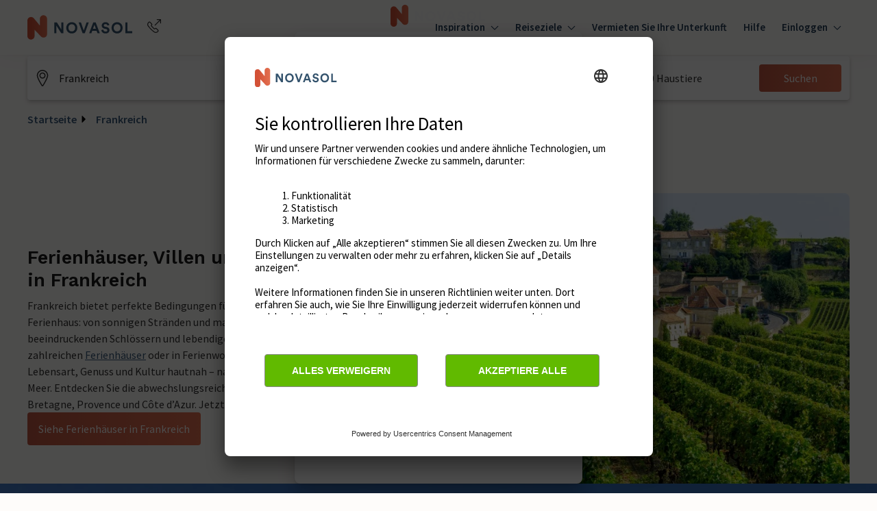

--- FILE ---
content_type: text/html; charset=utf-8
request_url: https://www.google.com/recaptcha/enterprise/anchor?ar=1&k=6Ld_wQ0rAAAAAEoGVddqO1lYI7-yukKgyU_0v2K_&co=aHR0cHM6Ly93d3cubm92YXNvbC5kZTo0NDM.&hl=en&v=PoyoqOPhxBO7pBk68S4YbpHZ&size=invisible&anchor-ms=20000&execute-ms=30000&cb=isw06l4yj9gz
body_size: 48668
content:
<!DOCTYPE HTML><html dir="ltr" lang="en"><head><meta http-equiv="Content-Type" content="text/html; charset=UTF-8">
<meta http-equiv="X-UA-Compatible" content="IE=edge">
<title>reCAPTCHA</title>
<style type="text/css">
/* cyrillic-ext */
@font-face {
  font-family: 'Roboto';
  font-style: normal;
  font-weight: 400;
  font-stretch: 100%;
  src: url(//fonts.gstatic.com/s/roboto/v48/KFO7CnqEu92Fr1ME7kSn66aGLdTylUAMa3GUBHMdazTgWw.woff2) format('woff2');
  unicode-range: U+0460-052F, U+1C80-1C8A, U+20B4, U+2DE0-2DFF, U+A640-A69F, U+FE2E-FE2F;
}
/* cyrillic */
@font-face {
  font-family: 'Roboto';
  font-style: normal;
  font-weight: 400;
  font-stretch: 100%;
  src: url(//fonts.gstatic.com/s/roboto/v48/KFO7CnqEu92Fr1ME7kSn66aGLdTylUAMa3iUBHMdazTgWw.woff2) format('woff2');
  unicode-range: U+0301, U+0400-045F, U+0490-0491, U+04B0-04B1, U+2116;
}
/* greek-ext */
@font-face {
  font-family: 'Roboto';
  font-style: normal;
  font-weight: 400;
  font-stretch: 100%;
  src: url(//fonts.gstatic.com/s/roboto/v48/KFO7CnqEu92Fr1ME7kSn66aGLdTylUAMa3CUBHMdazTgWw.woff2) format('woff2');
  unicode-range: U+1F00-1FFF;
}
/* greek */
@font-face {
  font-family: 'Roboto';
  font-style: normal;
  font-weight: 400;
  font-stretch: 100%;
  src: url(//fonts.gstatic.com/s/roboto/v48/KFO7CnqEu92Fr1ME7kSn66aGLdTylUAMa3-UBHMdazTgWw.woff2) format('woff2');
  unicode-range: U+0370-0377, U+037A-037F, U+0384-038A, U+038C, U+038E-03A1, U+03A3-03FF;
}
/* math */
@font-face {
  font-family: 'Roboto';
  font-style: normal;
  font-weight: 400;
  font-stretch: 100%;
  src: url(//fonts.gstatic.com/s/roboto/v48/KFO7CnqEu92Fr1ME7kSn66aGLdTylUAMawCUBHMdazTgWw.woff2) format('woff2');
  unicode-range: U+0302-0303, U+0305, U+0307-0308, U+0310, U+0312, U+0315, U+031A, U+0326-0327, U+032C, U+032F-0330, U+0332-0333, U+0338, U+033A, U+0346, U+034D, U+0391-03A1, U+03A3-03A9, U+03B1-03C9, U+03D1, U+03D5-03D6, U+03F0-03F1, U+03F4-03F5, U+2016-2017, U+2034-2038, U+203C, U+2040, U+2043, U+2047, U+2050, U+2057, U+205F, U+2070-2071, U+2074-208E, U+2090-209C, U+20D0-20DC, U+20E1, U+20E5-20EF, U+2100-2112, U+2114-2115, U+2117-2121, U+2123-214F, U+2190, U+2192, U+2194-21AE, U+21B0-21E5, U+21F1-21F2, U+21F4-2211, U+2213-2214, U+2216-22FF, U+2308-230B, U+2310, U+2319, U+231C-2321, U+2336-237A, U+237C, U+2395, U+239B-23B7, U+23D0, U+23DC-23E1, U+2474-2475, U+25AF, U+25B3, U+25B7, U+25BD, U+25C1, U+25CA, U+25CC, U+25FB, U+266D-266F, U+27C0-27FF, U+2900-2AFF, U+2B0E-2B11, U+2B30-2B4C, U+2BFE, U+3030, U+FF5B, U+FF5D, U+1D400-1D7FF, U+1EE00-1EEFF;
}
/* symbols */
@font-face {
  font-family: 'Roboto';
  font-style: normal;
  font-weight: 400;
  font-stretch: 100%;
  src: url(//fonts.gstatic.com/s/roboto/v48/KFO7CnqEu92Fr1ME7kSn66aGLdTylUAMaxKUBHMdazTgWw.woff2) format('woff2');
  unicode-range: U+0001-000C, U+000E-001F, U+007F-009F, U+20DD-20E0, U+20E2-20E4, U+2150-218F, U+2190, U+2192, U+2194-2199, U+21AF, U+21E6-21F0, U+21F3, U+2218-2219, U+2299, U+22C4-22C6, U+2300-243F, U+2440-244A, U+2460-24FF, U+25A0-27BF, U+2800-28FF, U+2921-2922, U+2981, U+29BF, U+29EB, U+2B00-2BFF, U+4DC0-4DFF, U+FFF9-FFFB, U+10140-1018E, U+10190-1019C, U+101A0, U+101D0-101FD, U+102E0-102FB, U+10E60-10E7E, U+1D2C0-1D2D3, U+1D2E0-1D37F, U+1F000-1F0FF, U+1F100-1F1AD, U+1F1E6-1F1FF, U+1F30D-1F30F, U+1F315, U+1F31C, U+1F31E, U+1F320-1F32C, U+1F336, U+1F378, U+1F37D, U+1F382, U+1F393-1F39F, U+1F3A7-1F3A8, U+1F3AC-1F3AF, U+1F3C2, U+1F3C4-1F3C6, U+1F3CA-1F3CE, U+1F3D4-1F3E0, U+1F3ED, U+1F3F1-1F3F3, U+1F3F5-1F3F7, U+1F408, U+1F415, U+1F41F, U+1F426, U+1F43F, U+1F441-1F442, U+1F444, U+1F446-1F449, U+1F44C-1F44E, U+1F453, U+1F46A, U+1F47D, U+1F4A3, U+1F4B0, U+1F4B3, U+1F4B9, U+1F4BB, U+1F4BF, U+1F4C8-1F4CB, U+1F4D6, U+1F4DA, U+1F4DF, U+1F4E3-1F4E6, U+1F4EA-1F4ED, U+1F4F7, U+1F4F9-1F4FB, U+1F4FD-1F4FE, U+1F503, U+1F507-1F50B, U+1F50D, U+1F512-1F513, U+1F53E-1F54A, U+1F54F-1F5FA, U+1F610, U+1F650-1F67F, U+1F687, U+1F68D, U+1F691, U+1F694, U+1F698, U+1F6AD, U+1F6B2, U+1F6B9-1F6BA, U+1F6BC, U+1F6C6-1F6CF, U+1F6D3-1F6D7, U+1F6E0-1F6EA, U+1F6F0-1F6F3, U+1F6F7-1F6FC, U+1F700-1F7FF, U+1F800-1F80B, U+1F810-1F847, U+1F850-1F859, U+1F860-1F887, U+1F890-1F8AD, U+1F8B0-1F8BB, U+1F8C0-1F8C1, U+1F900-1F90B, U+1F93B, U+1F946, U+1F984, U+1F996, U+1F9E9, U+1FA00-1FA6F, U+1FA70-1FA7C, U+1FA80-1FA89, U+1FA8F-1FAC6, U+1FACE-1FADC, U+1FADF-1FAE9, U+1FAF0-1FAF8, U+1FB00-1FBFF;
}
/* vietnamese */
@font-face {
  font-family: 'Roboto';
  font-style: normal;
  font-weight: 400;
  font-stretch: 100%;
  src: url(//fonts.gstatic.com/s/roboto/v48/KFO7CnqEu92Fr1ME7kSn66aGLdTylUAMa3OUBHMdazTgWw.woff2) format('woff2');
  unicode-range: U+0102-0103, U+0110-0111, U+0128-0129, U+0168-0169, U+01A0-01A1, U+01AF-01B0, U+0300-0301, U+0303-0304, U+0308-0309, U+0323, U+0329, U+1EA0-1EF9, U+20AB;
}
/* latin-ext */
@font-face {
  font-family: 'Roboto';
  font-style: normal;
  font-weight: 400;
  font-stretch: 100%;
  src: url(//fonts.gstatic.com/s/roboto/v48/KFO7CnqEu92Fr1ME7kSn66aGLdTylUAMa3KUBHMdazTgWw.woff2) format('woff2');
  unicode-range: U+0100-02BA, U+02BD-02C5, U+02C7-02CC, U+02CE-02D7, U+02DD-02FF, U+0304, U+0308, U+0329, U+1D00-1DBF, U+1E00-1E9F, U+1EF2-1EFF, U+2020, U+20A0-20AB, U+20AD-20C0, U+2113, U+2C60-2C7F, U+A720-A7FF;
}
/* latin */
@font-face {
  font-family: 'Roboto';
  font-style: normal;
  font-weight: 400;
  font-stretch: 100%;
  src: url(//fonts.gstatic.com/s/roboto/v48/KFO7CnqEu92Fr1ME7kSn66aGLdTylUAMa3yUBHMdazQ.woff2) format('woff2');
  unicode-range: U+0000-00FF, U+0131, U+0152-0153, U+02BB-02BC, U+02C6, U+02DA, U+02DC, U+0304, U+0308, U+0329, U+2000-206F, U+20AC, U+2122, U+2191, U+2193, U+2212, U+2215, U+FEFF, U+FFFD;
}
/* cyrillic-ext */
@font-face {
  font-family: 'Roboto';
  font-style: normal;
  font-weight: 500;
  font-stretch: 100%;
  src: url(//fonts.gstatic.com/s/roboto/v48/KFO7CnqEu92Fr1ME7kSn66aGLdTylUAMa3GUBHMdazTgWw.woff2) format('woff2');
  unicode-range: U+0460-052F, U+1C80-1C8A, U+20B4, U+2DE0-2DFF, U+A640-A69F, U+FE2E-FE2F;
}
/* cyrillic */
@font-face {
  font-family: 'Roboto';
  font-style: normal;
  font-weight: 500;
  font-stretch: 100%;
  src: url(//fonts.gstatic.com/s/roboto/v48/KFO7CnqEu92Fr1ME7kSn66aGLdTylUAMa3iUBHMdazTgWw.woff2) format('woff2');
  unicode-range: U+0301, U+0400-045F, U+0490-0491, U+04B0-04B1, U+2116;
}
/* greek-ext */
@font-face {
  font-family: 'Roboto';
  font-style: normal;
  font-weight: 500;
  font-stretch: 100%;
  src: url(//fonts.gstatic.com/s/roboto/v48/KFO7CnqEu92Fr1ME7kSn66aGLdTylUAMa3CUBHMdazTgWw.woff2) format('woff2');
  unicode-range: U+1F00-1FFF;
}
/* greek */
@font-face {
  font-family: 'Roboto';
  font-style: normal;
  font-weight: 500;
  font-stretch: 100%;
  src: url(//fonts.gstatic.com/s/roboto/v48/KFO7CnqEu92Fr1ME7kSn66aGLdTylUAMa3-UBHMdazTgWw.woff2) format('woff2');
  unicode-range: U+0370-0377, U+037A-037F, U+0384-038A, U+038C, U+038E-03A1, U+03A3-03FF;
}
/* math */
@font-face {
  font-family: 'Roboto';
  font-style: normal;
  font-weight: 500;
  font-stretch: 100%;
  src: url(//fonts.gstatic.com/s/roboto/v48/KFO7CnqEu92Fr1ME7kSn66aGLdTylUAMawCUBHMdazTgWw.woff2) format('woff2');
  unicode-range: U+0302-0303, U+0305, U+0307-0308, U+0310, U+0312, U+0315, U+031A, U+0326-0327, U+032C, U+032F-0330, U+0332-0333, U+0338, U+033A, U+0346, U+034D, U+0391-03A1, U+03A3-03A9, U+03B1-03C9, U+03D1, U+03D5-03D6, U+03F0-03F1, U+03F4-03F5, U+2016-2017, U+2034-2038, U+203C, U+2040, U+2043, U+2047, U+2050, U+2057, U+205F, U+2070-2071, U+2074-208E, U+2090-209C, U+20D0-20DC, U+20E1, U+20E5-20EF, U+2100-2112, U+2114-2115, U+2117-2121, U+2123-214F, U+2190, U+2192, U+2194-21AE, U+21B0-21E5, U+21F1-21F2, U+21F4-2211, U+2213-2214, U+2216-22FF, U+2308-230B, U+2310, U+2319, U+231C-2321, U+2336-237A, U+237C, U+2395, U+239B-23B7, U+23D0, U+23DC-23E1, U+2474-2475, U+25AF, U+25B3, U+25B7, U+25BD, U+25C1, U+25CA, U+25CC, U+25FB, U+266D-266F, U+27C0-27FF, U+2900-2AFF, U+2B0E-2B11, U+2B30-2B4C, U+2BFE, U+3030, U+FF5B, U+FF5D, U+1D400-1D7FF, U+1EE00-1EEFF;
}
/* symbols */
@font-face {
  font-family: 'Roboto';
  font-style: normal;
  font-weight: 500;
  font-stretch: 100%;
  src: url(//fonts.gstatic.com/s/roboto/v48/KFO7CnqEu92Fr1ME7kSn66aGLdTylUAMaxKUBHMdazTgWw.woff2) format('woff2');
  unicode-range: U+0001-000C, U+000E-001F, U+007F-009F, U+20DD-20E0, U+20E2-20E4, U+2150-218F, U+2190, U+2192, U+2194-2199, U+21AF, U+21E6-21F0, U+21F3, U+2218-2219, U+2299, U+22C4-22C6, U+2300-243F, U+2440-244A, U+2460-24FF, U+25A0-27BF, U+2800-28FF, U+2921-2922, U+2981, U+29BF, U+29EB, U+2B00-2BFF, U+4DC0-4DFF, U+FFF9-FFFB, U+10140-1018E, U+10190-1019C, U+101A0, U+101D0-101FD, U+102E0-102FB, U+10E60-10E7E, U+1D2C0-1D2D3, U+1D2E0-1D37F, U+1F000-1F0FF, U+1F100-1F1AD, U+1F1E6-1F1FF, U+1F30D-1F30F, U+1F315, U+1F31C, U+1F31E, U+1F320-1F32C, U+1F336, U+1F378, U+1F37D, U+1F382, U+1F393-1F39F, U+1F3A7-1F3A8, U+1F3AC-1F3AF, U+1F3C2, U+1F3C4-1F3C6, U+1F3CA-1F3CE, U+1F3D4-1F3E0, U+1F3ED, U+1F3F1-1F3F3, U+1F3F5-1F3F7, U+1F408, U+1F415, U+1F41F, U+1F426, U+1F43F, U+1F441-1F442, U+1F444, U+1F446-1F449, U+1F44C-1F44E, U+1F453, U+1F46A, U+1F47D, U+1F4A3, U+1F4B0, U+1F4B3, U+1F4B9, U+1F4BB, U+1F4BF, U+1F4C8-1F4CB, U+1F4D6, U+1F4DA, U+1F4DF, U+1F4E3-1F4E6, U+1F4EA-1F4ED, U+1F4F7, U+1F4F9-1F4FB, U+1F4FD-1F4FE, U+1F503, U+1F507-1F50B, U+1F50D, U+1F512-1F513, U+1F53E-1F54A, U+1F54F-1F5FA, U+1F610, U+1F650-1F67F, U+1F687, U+1F68D, U+1F691, U+1F694, U+1F698, U+1F6AD, U+1F6B2, U+1F6B9-1F6BA, U+1F6BC, U+1F6C6-1F6CF, U+1F6D3-1F6D7, U+1F6E0-1F6EA, U+1F6F0-1F6F3, U+1F6F7-1F6FC, U+1F700-1F7FF, U+1F800-1F80B, U+1F810-1F847, U+1F850-1F859, U+1F860-1F887, U+1F890-1F8AD, U+1F8B0-1F8BB, U+1F8C0-1F8C1, U+1F900-1F90B, U+1F93B, U+1F946, U+1F984, U+1F996, U+1F9E9, U+1FA00-1FA6F, U+1FA70-1FA7C, U+1FA80-1FA89, U+1FA8F-1FAC6, U+1FACE-1FADC, U+1FADF-1FAE9, U+1FAF0-1FAF8, U+1FB00-1FBFF;
}
/* vietnamese */
@font-face {
  font-family: 'Roboto';
  font-style: normal;
  font-weight: 500;
  font-stretch: 100%;
  src: url(//fonts.gstatic.com/s/roboto/v48/KFO7CnqEu92Fr1ME7kSn66aGLdTylUAMa3OUBHMdazTgWw.woff2) format('woff2');
  unicode-range: U+0102-0103, U+0110-0111, U+0128-0129, U+0168-0169, U+01A0-01A1, U+01AF-01B0, U+0300-0301, U+0303-0304, U+0308-0309, U+0323, U+0329, U+1EA0-1EF9, U+20AB;
}
/* latin-ext */
@font-face {
  font-family: 'Roboto';
  font-style: normal;
  font-weight: 500;
  font-stretch: 100%;
  src: url(//fonts.gstatic.com/s/roboto/v48/KFO7CnqEu92Fr1ME7kSn66aGLdTylUAMa3KUBHMdazTgWw.woff2) format('woff2');
  unicode-range: U+0100-02BA, U+02BD-02C5, U+02C7-02CC, U+02CE-02D7, U+02DD-02FF, U+0304, U+0308, U+0329, U+1D00-1DBF, U+1E00-1E9F, U+1EF2-1EFF, U+2020, U+20A0-20AB, U+20AD-20C0, U+2113, U+2C60-2C7F, U+A720-A7FF;
}
/* latin */
@font-face {
  font-family: 'Roboto';
  font-style: normal;
  font-weight: 500;
  font-stretch: 100%;
  src: url(//fonts.gstatic.com/s/roboto/v48/KFO7CnqEu92Fr1ME7kSn66aGLdTylUAMa3yUBHMdazQ.woff2) format('woff2');
  unicode-range: U+0000-00FF, U+0131, U+0152-0153, U+02BB-02BC, U+02C6, U+02DA, U+02DC, U+0304, U+0308, U+0329, U+2000-206F, U+20AC, U+2122, U+2191, U+2193, U+2212, U+2215, U+FEFF, U+FFFD;
}
/* cyrillic-ext */
@font-face {
  font-family: 'Roboto';
  font-style: normal;
  font-weight: 900;
  font-stretch: 100%;
  src: url(//fonts.gstatic.com/s/roboto/v48/KFO7CnqEu92Fr1ME7kSn66aGLdTylUAMa3GUBHMdazTgWw.woff2) format('woff2');
  unicode-range: U+0460-052F, U+1C80-1C8A, U+20B4, U+2DE0-2DFF, U+A640-A69F, U+FE2E-FE2F;
}
/* cyrillic */
@font-face {
  font-family: 'Roboto';
  font-style: normal;
  font-weight: 900;
  font-stretch: 100%;
  src: url(//fonts.gstatic.com/s/roboto/v48/KFO7CnqEu92Fr1ME7kSn66aGLdTylUAMa3iUBHMdazTgWw.woff2) format('woff2');
  unicode-range: U+0301, U+0400-045F, U+0490-0491, U+04B0-04B1, U+2116;
}
/* greek-ext */
@font-face {
  font-family: 'Roboto';
  font-style: normal;
  font-weight: 900;
  font-stretch: 100%;
  src: url(//fonts.gstatic.com/s/roboto/v48/KFO7CnqEu92Fr1ME7kSn66aGLdTylUAMa3CUBHMdazTgWw.woff2) format('woff2');
  unicode-range: U+1F00-1FFF;
}
/* greek */
@font-face {
  font-family: 'Roboto';
  font-style: normal;
  font-weight: 900;
  font-stretch: 100%;
  src: url(//fonts.gstatic.com/s/roboto/v48/KFO7CnqEu92Fr1ME7kSn66aGLdTylUAMa3-UBHMdazTgWw.woff2) format('woff2');
  unicode-range: U+0370-0377, U+037A-037F, U+0384-038A, U+038C, U+038E-03A1, U+03A3-03FF;
}
/* math */
@font-face {
  font-family: 'Roboto';
  font-style: normal;
  font-weight: 900;
  font-stretch: 100%;
  src: url(//fonts.gstatic.com/s/roboto/v48/KFO7CnqEu92Fr1ME7kSn66aGLdTylUAMawCUBHMdazTgWw.woff2) format('woff2');
  unicode-range: U+0302-0303, U+0305, U+0307-0308, U+0310, U+0312, U+0315, U+031A, U+0326-0327, U+032C, U+032F-0330, U+0332-0333, U+0338, U+033A, U+0346, U+034D, U+0391-03A1, U+03A3-03A9, U+03B1-03C9, U+03D1, U+03D5-03D6, U+03F0-03F1, U+03F4-03F5, U+2016-2017, U+2034-2038, U+203C, U+2040, U+2043, U+2047, U+2050, U+2057, U+205F, U+2070-2071, U+2074-208E, U+2090-209C, U+20D0-20DC, U+20E1, U+20E5-20EF, U+2100-2112, U+2114-2115, U+2117-2121, U+2123-214F, U+2190, U+2192, U+2194-21AE, U+21B0-21E5, U+21F1-21F2, U+21F4-2211, U+2213-2214, U+2216-22FF, U+2308-230B, U+2310, U+2319, U+231C-2321, U+2336-237A, U+237C, U+2395, U+239B-23B7, U+23D0, U+23DC-23E1, U+2474-2475, U+25AF, U+25B3, U+25B7, U+25BD, U+25C1, U+25CA, U+25CC, U+25FB, U+266D-266F, U+27C0-27FF, U+2900-2AFF, U+2B0E-2B11, U+2B30-2B4C, U+2BFE, U+3030, U+FF5B, U+FF5D, U+1D400-1D7FF, U+1EE00-1EEFF;
}
/* symbols */
@font-face {
  font-family: 'Roboto';
  font-style: normal;
  font-weight: 900;
  font-stretch: 100%;
  src: url(//fonts.gstatic.com/s/roboto/v48/KFO7CnqEu92Fr1ME7kSn66aGLdTylUAMaxKUBHMdazTgWw.woff2) format('woff2');
  unicode-range: U+0001-000C, U+000E-001F, U+007F-009F, U+20DD-20E0, U+20E2-20E4, U+2150-218F, U+2190, U+2192, U+2194-2199, U+21AF, U+21E6-21F0, U+21F3, U+2218-2219, U+2299, U+22C4-22C6, U+2300-243F, U+2440-244A, U+2460-24FF, U+25A0-27BF, U+2800-28FF, U+2921-2922, U+2981, U+29BF, U+29EB, U+2B00-2BFF, U+4DC0-4DFF, U+FFF9-FFFB, U+10140-1018E, U+10190-1019C, U+101A0, U+101D0-101FD, U+102E0-102FB, U+10E60-10E7E, U+1D2C0-1D2D3, U+1D2E0-1D37F, U+1F000-1F0FF, U+1F100-1F1AD, U+1F1E6-1F1FF, U+1F30D-1F30F, U+1F315, U+1F31C, U+1F31E, U+1F320-1F32C, U+1F336, U+1F378, U+1F37D, U+1F382, U+1F393-1F39F, U+1F3A7-1F3A8, U+1F3AC-1F3AF, U+1F3C2, U+1F3C4-1F3C6, U+1F3CA-1F3CE, U+1F3D4-1F3E0, U+1F3ED, U+1F3F1-1F3F3, U+1F3F5-1F3F7, U+1F408, U+1F415, U+1F41F, U+1F426, U+1F43F, U+1F441-1F442, U+1F444, U+1F446-1F449, U+1F44C-1F44E, U+1F453, U+1F46A, U+1F47D, U+1F4A3, U+1F4B0, U+1F4B3, U+1F4B9, U+1F4BB, U+1F4BF, U+1F4C8-1F4CB, U+1F4D6, U+1F4DA, U+1F4DF, U+1F4E3-1F4E6, U+1F4EA-1F4ED, U+1F4F7, U+1F4F9-1F4FB, U+1F4FD-1F4FE, U+1F503, U+1F507-1F50B, U+1F50D, U+1F512-1F513, U+1F53E-1F54A, U+1F54F-1F5FA, U+1F610, U+1F650-1F67F, U+1F687, U+1F68D, U+1F691, U+1F694, U+1F698, U+1F6AD, U+1F6B2, U+1F6B9-1F6BA, U+1F6BC, U+1F6C6-1F6CF, U+1F6D3-1F6D7, U+1F6E0-1F6EA, U+1F6F0-1F6F3, U+1F6F7-1F6FC, U+1F700-1F7FF, U+1F800-1F80B, U+1F810-1F847, U+1F850-1F859, U+1F860-1F887, U+1F890-1F8AD, U+1F8B0-1F8BB, U+1F8C0-1F8C1, U+1F900-1F90B, U+1F93B, U+1F946, U+1F984, U+1F996, U+1F9E9, U+1FA00-1FA6F, U+1FA70-1FA7C, U+1FA80-1FA89, U+1FA8F-1FAC6, U+1FACE-1FADC, U+1FADF-1FAE9, U+1FAF0-1FAF8, U+1FB00-1FBFF;
}
/* vietnamese */
@font-face {
  font-family: 'Roboto';
  font-style: normal;
  font-weight: 900;
  font-stretch: 100%;
  src: url(//fonts.gstatic.com/s/roboto/v48/KFO7CnqEu92Fr1ME7kSn66aGLdTylUAMa3OUBHMdazTgWw.woff2) format('woff2');
  unicode-range: U+0102-0103, U+0110-0111, U+0128-0129, U+0168-0169, U+01A0-01A1, U+01AF-01B0, U+0300-0301, U+0303-0304, U+0308-0309, U+0323, U+0329, U+1EA0-1EF9, U+20AB;
}
/* latin-ext */
@font-face {
  font-family: 'Roboto';
  font-style: normal;
  font-weight: 900;
  font-stretch: 100%;
  src: url(//fonts.gstatic.com/s/roboto/v48/KFO7CnqEu92Fr1ME7kSn66aGLdTylUAMa3KUBHMdazTgWw.woff2) format('woff2');
  unicode-range: U+0100-02BA, U+02BD-02C5, U+02C7-02CC, U+02CE-02D7, U+02DD-02FF, U+0304, U+0308, U+0329, U+1D00-1DBF, U+1E00-1E9F, U+1EF2-1EFF, U+2020, U+20A0-20AB, U+20AD-20C0, U+2113, U+2C60-2C7F, U+A720-A7FF;
}
/* latin */
@font-face {
  font-family: 'Roboto';
  font-style: normal;
  font-weight: 900;
  font-stretch: 100%;
  src: url(//fonts.gstatic.com/s/roboto/v48/KFO7CnqEu92Fr1ME7kSn66aGLdTylUAMa3yUBHMdazQ.woff2) format('woff2');
  unicode-range: U+0000-00FF, U+0131, U+0152-0153, U+02BB-02BC, U+02C6, U+02DA, U+02DC, U+0304, U+0308, U+0329, U+2000-206F, U+20AC, U+2122, U+2191, U+2193, U+2212, U+2215, U+FEFF, U+FFFD;
}

</style>
<link rel="stylesheet" type="text/css" href="https://www.gstatic.com/recaptcha/releases/PoyoqOPhxBO7pBk68S4YbpHZ/styles__ltr.css">
<script nonce="kkqRNFtvnfjr3leGCQabVg" type="text/javascript">window['__recaptcha_api'] = 'https://www.google.com/recaptcha/enterprise/';</script>
<script type="text/javascript" src="https://www.gstatic.com/recaptcha/releases/PoyoqOPhxBO7pBk68S4YbpHZ/recaptcha__en.js" nonce="kkqRNFtvnfjr3leGCQabVg">
      
    </script></head>
<body><div id="rc-anchor-alert" class="rc-anchor-alert"></div>
<input type="hidden" id="recaptcha-token" value="[base64]">
<script type="text/javascript" nonce="kkqRNFtvnfjr3leGCQabVg">
      recaptcha.anchor.Main.init("[\x22ainput\x22,[\x22bgdata\x22,\x22\x22,\[base64]/[base64]/[base64]/bmV3IHJbeF0oY1swXSk6RT09Mj9uZXcgclt4XShjWzBdLGNbMV0pOkU9PTM/bmV3IHJbeF0oY1swXSxjWzFdLGNbMl0pOkU9PTQ/[base64]/[base64]/[base64]/[base64]/[base64]/[base64]/[base64]/[base64]\x22,\[base64]\\u003d\\u003d\x22,\[base64]/DoxJUMiIRw5FLwpMgdMKkRFnDsxRve3PDvMKUwq5+UMKfQsKnwpA5XsOkw71iP2ITwrrDvcKcNH/DmMOewovDvsKmTyVfw7h/[base64]/Bk5Kwpgzw4tawo4yAEAwwoXDpsK7K8OUw6zCuG0PwrEKdCpkw7vCuMKCw6Z9w7zDhREGw7fDkgxyT8OVQsO0w5XCjGFJwobDtzs0KkHCqgMNw4AVw6fDgA9twrsZKgHCncKJwpjCtH7DjMOfwro2TcKjYMKGUw0rwrDDjTPCpcKJaSBGXwsrahnCuRgoYHg/[base64]/[base64]/[base64]/DqcOPwqpKw7LCkwvDnBpGwroAw5zDj8OuwoUlRHHCj8KnWzVUfSFzwoxFF07CkcOedcKkA0RgwqhcwrR8f8KIF8Ojw6/Du8K0w5fDvgwJdcKvM2bCsXVQPyUhw5dPT2YWfcK6C0t/[base64]/Cug9tw4LDu8Ogw5/DuQN3wp3DvHJ1AUNNw7E3GsKWw6/[base64]/Dl2U2Pg7ChlJQK8OIwq8rAgIzRBjDrMK7N2xEwozDgCTDuMKaw549Bk3Dj8O+BF/DkBAjfsKbZm0yw6zDtmfDiMKjw6Rsw4wrMsOPfXbCn8KiwqVGe2XDr8KjRCvDtsK+dsOnwrTCgD8awqPCi256w4EoPMOGNWPCu0DDlwTCh8K0GMOqw6wOdcONHMOXIMOzDcK6bHHCkBFdXsKJcsKGfysQwqDDgsOawqULOsOKRFrDusO/w5rCgXcbScOcwo9vwo8kw4HCjWsyAcKfwpVCJsOGwroDeGFCw5/[base64]/DljsXajcxwoh8w6kIUAvCghMdwrXClsO/CDIUAMKbwobCsUspwqZSWsOvwpo+bVjCkizDqsOgRMK0V2ZMNsKBwqcTwqjCsCpKV1o1AAxhwovCo3MYw58VwqlgJGLDmsOjwp/Cjig7ecK8P8K9wqs6HUlawqw5IMKCd8KRe3hoFSbCrcO1wonCtMOEIcOew4DCpBMLwoLDjcKVF8KawrBjwqnDph8Ewr/[base64]/[base64]/DnXDDtsOubGMrw67CqSvDtVkbw6wCwqXCvcOfwrRmWMKlAMK4XsOHw4R1wqrDmz8xPcOoPMKGw4rClMKGwqrDpsKsXsKXw5HDh8OjwpTCsMKpw4xDwoliZCcxG8KJw7bDncK3PnVDH1Qgwp8QMD/DrMORFsOQwoHCjcOHwrbCocO5DcKWWyvCpcKBBcOBThLDtcK6wqhSwrvDt8KOw6DDoRDCq3zCjMOIeSPClEXDr3kiwqzDpsOow6cTwqPCkcKLSMKewqPCkMKewr50c8KNw4jDhhjChXfDsCHDuxrDv8OsC8K0woTDg8OJwp/[base64]/DixnCpE1ufMO/wqUHNRDDtAgLZsKJw6nDg0Vjwq/DqcOVZx/CqW7DtcKiEsOwR0XDocODERwTRishNmtDwq/CrQ3Dkxdfw5zClADCuV9UO8KUwobDoGfDkycGw63Cn8KDHgfCicKlZsKEOwxmZXHCvQZswpBfwprDmxrCrHQTwo/[base64]/EsOUNgXCk8K+wrvCsWTDmS8QYnFaYcKZS8OhwobDpT4HZV3CssOtMsOuQVtGCwItw5zCnVcFGnQCw5vDiMODw5p2w7zDsWBCYAYOwq/[base64]/DiVDDkcKLPMKewojCucK3w6LDusOiJid8w7lzwoPDnwpxw73DpMKIw70kw6cXw4HCnsKbJHvDn1HCosOpwp1zwrIzWcKFwobCl3HDtsKHw6fDj8OUUCLDn8Osw5nDnS/CpcK4UXXCjnBdw7TCpcOXwpAqHcO/w43ChmVHw6hew7zCnsO1U8OKOSvCqsOeYXLDhXgMwqbCvhsTwpUxw64rckTCnkNiw4tswok0wrZ8woNIwqhlEGjCu0/CmcKjw7/[base64]/wpLDtS5HcB/[base64]/CtcOEEsOrWXAnKEjDm8Kqw5N8DSrCncKmwrXCncO+wpkqDMK0w4AVRcKKbMOXQ8O0w7zDkMK/LW3CgwtYExIzw507d8OjAjpVTMOEw4/Ci8OAwqQgMMOSw7rClw4ZwqrCpcOew7TDncO0wq8rw6DDik3DvR/DpsKnwoLDosK7wp/[base64]/Cmml4wp/Dg08BCMKbF8K/[base64]/[base64]/CmsOiUsK4wqA7wowcwqsDMcO6w7LDplgDbMO9e2TDlRXDscO8dhnDqzlHUG1DWsONADUZwpEIwq3DrTBvw4DDv8K2w43CijElKcKmwo3CicOiwrxCwrorE38sTzjCrlbCoi/CuEzCiMKqDsO+worDsyzCmHkCw44sGMKwNGLCmcKzw7rCtcKtDsKGHzB4wrJywqh1w7xjwpMQEsKILx1haT96esKOT1XCi8KMw4RtwqDDuCBSw5pswoUDwppceDFdJm8LLMOiXgDCpnvDg8O6QSRPwq/CisOjw60ow6vDlHFYElQnw73DjMKBBMOiLsKSw5FmVVTCuxDCmzZKwrNsbsKtw5HDr8K/B8KSbEHDpMOYasOgIsKiO07CkMOww6TCrwnDthZXwpM3f8Orwq05w7fCn8OLSR/DhcOKwoMNHzBxw4MVPxthw4NFV8KEwojCn8KqOGsTRF3DjMK6w5jClzPCv8ORCcK2OD7DrMK4U07CtxFGEANVbsKNwp/[base64]/w6U1PHtqwrVwUcO2Vzw6wonDlgLDg8Kcw4ZDwqHDqMOlwpzCvw0bLMOiwoPCr8KjQsOidQXDkivDqm/Do8KQd8Krw5Yxwp7DhCQ/wrBFwqrClWYzwpjDj23DtsOMwovDhcKdCMKrfk5xw5XDoRdnPsKzwpNOwpJ8w59JFygpFcKXw7NZIA9tw4lGw6LDr1wdfsOgURMqGi/CjmPDii1fwqZ+w4rDhsOICsKuYVpHX8ONOsOzwpgDwoViHj7DpyllYsKUTmHCpx3Dp8O1wr0QYsKracOpwpxRwrROw7XDojt3w74gwqNdVMOnbXl1w5DCjcKxEAnDl8OXw45zwpB6woAYV3/Ch2rDhVnCkQs8Aw56ZsKRAcK+w4wWDTXDnMOow67ChMOeMmTDkjvCp8KxCsONEh3CnMKGw7kww48CwofDomAiwrHCnjPCvMKzwqloOjh7w7ELwr/[base64]/[base64]/[base64]/[base64]/[base64]/wqhLLsKcL8OeBHsqbiM5worCqyYkwpbChX/DqGDDgcKwDlXCiGEFBsKLw78tw4saM8KiIkc8FcO9R8Kowr9aw5MQEDJnTcO+w43CscOnDcKZGAnCusOgDMKSwo7Dm8OMw5kYw4XDsMOXwqdAIhokwpXDtsO/RXzDmcOJb8OOwoMBcMOsUU1aJRzDncKzWcKkwqnChcOYQlHCizvDu07CqXhQbsOUBcOvwo3DhsKkwpV4w7lJfkw9asOmwqxCJ8K6VlDDmcKMKxHDjS8FB1UBBw/[base64]/[base64]/diUfcFbCm8KIYGNwBcKoVWPClcOEwrLDlxMQw47Dr3vCvGXCtiFNFsKiwqHCnl5XwrXDljdzwp3CuT3CscKKOn4CwoTCosKowo3DnkLDrMOEFsOPYVoqEiVwU8O6wo3DomhwYSXDk8O+wpnDiMKgScKKw6wHNjfCpcOdYx9Cwp7DrsOZw79/wqUew5/Dl8KkSlskX8OzNMOVw4vCkMKOU8KBw5EAO8KBwqjDtSRDRMKcacO2G8OMKMK8HzXDrsOQb0hvJStHwr1QBzV/[base64]/XsKZel3DiEF2UV4kMcOZGCQWwqjCmQXDsMKiw4TCr8KFWkY2w6tcwrxqeDgbw43DuzvDtcKvKVHCt2/Dk0TChMKFLFcgNU8WwpLCk8OTCMKjwoPCtsK4KMOvX8O4WVjCn8OvOUbCn8ONZgFrw49EEgQOw6h5w4o1eMOUwrY8w5fCmMOywr4mVG/Cj0tLNVrDuH3DhsK1w5DCmcOqBcOmwqjDiWlOw4BnWsKAw4VSRX3DvMK/[base64]/w7rDtcOvIQ/DqXLDhcKqO2gRw7/ClsKZw4rCm8O4wrfCn3cnwq3CpwLCtMOHNlN1Zw8pwqLClsOow4jCqsOYw6kUaiZTTUUUwr/CiEjDjnrCv8OnwoXDiMOyElTDsmHDhcOCw6LDmMOTwod/NxfCsDgtBCDCncO9NHXCvW3DnMKCwr/ChhRhXWw1w4XDo13DhTQSEQhLw6TDqU49ZxVNLcKuT8OlPQPDtsKkSMO2w64iOXVjwqvCvcOUIcKgDAkIG8KRw5DCuD7ChnkewpDDoMOPwqjCjMOnw7/[base64]/[base64]/[base64]/CkMKOOsKyw4rDrsK1w4E0w6JnW18GXFVpQcOadA/DncKNRMO8w5dWByB2wq10UsOzFsKdfcOgwoQcw5osBMOgw6xjAsKRw7Ucw71TGsKnZMOsLcOuM1ovwr/DtD7Cu8KewonDmsOfTcKBVjVPOA5rd3hgw7A6FnXDkcKpwo8mCSApw7QEG0DDtsOMw4HCsGrDi8K/Z8O3I8KdwoodZcOvXycSc34pTjrDjArDjsKOXcKnw7HCqsKlUQzCqMKdQRLDksK3Ky8rL8K3f8Kjwo7DuiLDoMK/w6bDpMO7wrTDrHocNRk8wqoeei/CjcKHw4sww4F6w5IUw6vDjcKOAhoOw79bw43CrV7DpMOTbsOoDMKkwrvDi8KfXmg7wpYaQ3E4XMKSw6rCvxbDu8K/woEZf8KAJxw/[base64]/Di8OOw69SDsOZfMKAW8OWIMKPw65PwqMOw5DCg0wUwpvDo35owoPCuz9xw6LDoEVXT1YsScKNw7kqPMKEfcONdcOEIcOiU0kPwq9jEAvDnMK6wqXDtWzCn2o8w4RpG8KgKMK5wqrDlkkYf8O0w5DDr2NGwoLDlMOgw7xAwpbCuMKTEx/[base64]/CscKmwprDsxLDnMODwqkIw7hqRsK5VsKXw5bDn8KtZyTCrsO9w6PCsMKdHQjCq3DDuQtTwpwawq7CoMOUMkjDmBnDrMOoJQ3Cp8OJwoZzd8O9w7APw7oeBDp7U8K2BTzCu8OZw4xVw4zCgMKuw7EMDijDsUDClTpbw5cAw78xGgYNw59pY2/Du1AHw7zDmsOOcDh4w5REw4YmwoXDtBnChyTDl8O3w7PDmsO7MD9DTcKfwpXDgjTDmSkaK8O8QsO3w4sgHcO5w4nCmcKxw6XCrMOnClADRx3ClgTCvsObw77CkhdHwp3CiMOcPCjCs8K/X8KrMMKMwofCig3DrSU+WjLClkEiwr3CpC1JfcKmOsKcSl3ClFrCmmsNQsOPEMO/[base64]/CuHsOw7x+dMKTCMK1dHQmcVzCpjDCv8KXSl/Cm0PDvX5iKMKqw7Axw43CicOPQS9kX00QAMO4w4/Dt8OIwoLDuVV5w4xkYWvCn8OfDmPDtMOewqYXcsOwwp/CpCUKecKDGVPDugjCmsKLWjZVw6xqQ03DmjsIwqPCjSnCmkx1w65zwrLDgHoUTcOKDMK2wq8hw51Lwr4ywqXCiMK9wo7CgxbDpcOfeArDrcOsHcKYeG3DkEw0woUDfMKwwqTDhMKww4F5wq0Lw4wtR23Do0jCp1QWw5/[base64]/[base64]/woNRwptVw6XCrHofw6jDtADCk8OBw4VWdih3woDDkGNDw71tY8O7w53Cm1Niw7zDqsKBH8KLXT3CujLCmHhpwp8swoo5EMOtY2FrwozCn8OKwoPDj8OTwp/DlcOrLsKsQMKiwpDCtcKTwq/DqMKYDsO1woobwps3SsKKw6/Cg8OQwprDk8K/woHDrgJHwpfDqmJzLXXDty/CgV4NwoLClsKqHMKVwrnClcKiw4wLBG3ChhPCo8KrwoDCrSofwogdXcKzwqfCssK1w4nCqcKHPMOFXMK6w5rDlcOxw4/CnSfCnUM9w4rCvA/Cgndzw5nCp0xBwprDmkFtwp/CrjzDg2TDlcOOF8O6D8KleMK2w6YVwqzDilLCksOSw7sKw7IDPQkowrRfDURKw6c7wphtw7Eww5rCjsOpYcKFwo/DmsKbKsOQJl98GMKCMxjDkVHDrR/CocOWGsKvNcOewoodw4jCoErCrMOSwqLDgsO9Th5twq0RwqDDqsK0w5V/HCwJYsKNNCDCq8O5I3zDocK7VsKcVlLDuWoOH8Klw6zClnPDu8OycTo+wqdaw5QWwrBtXlA/wpItw7fDpHMCDsKVZ8KSwp5kfV0yIEnCnEAswp7DpT3DucKObWLDjcOVNcOqw6/DiMOvC8OBM8OKBVnCvMO3LgJnw4gFcsKgPcKhwq7DpmYMJXzCliF+w5IvwpgXQiMNNcKmfcK8wrQOw40+w7dlLsKQw61uwoBkQMKlVsKVwq4Uwo/[base64]/DucKhDSldw7/CiizDnTnCtcOFwrjCiWYdwoFQwpjCj8KKI8OQbcOFfGFFJn88csKYwrIVw7QFOlE1VMOCFHEWOEXDoDkiTMOoN047BsKzcnbCnnLCjCMQw6Baw77CiMOLw7ZBwqXDjT0PKB07wqjCucO+wrLCl0LDjH/Dq8Ovwq1gwrrCogxHwojCrBzDr8KGw7jDlQYgw4Q2wqxhw4bCgUfDlmLCjGjDtsKsdgzDk8KcwpPDuXoqwpxwGMKowopZGcKncsOow4nCmMOEKinDo8K/w5pLw49uw7zCoipBWkPDjMOPw7PCnxZvasOHwo3Cl8KASR3Co8Oiw612D8Oqw4kiacKSwow0EMKLeyXCoMK8BMOPR1bDgV12wocgTWPCq8KLwozDj8Kqwo/DqsOwPlcwwoTDmsKWwr8pYlbDs8OEQlPDpcO2S3LDmcO8wp4kQMODY8Kow48hA1PDj8Kxw6HDknDCkcK6w7rCh2zDksKywrY2X3d0BU04wonCqMOiaRjCpy0jCcKxwqwgw4JNw6FlKEHCocO7JUTCmsKJO8OBw5LDkw4/w6rCrlY4wr4rwp3CnBDDusOqw5Z4D8Kyw5zDg8O5w6zCnsKHwqhnJxXDnip7X8OQwpTCqcK/[base64]/[base64]/Cl8OzAmthD8OCw4jChCTDqcOHHQQAwrHDuzjCk8OwworDncOZRxnDocKdwrbCg1/CmlRfwrnCqsKpw7klw6kyw6/CuMKnwoXCrgTCnsKZw5rDl1Rww6tUw7Mww5nDrcKCQ8Kaw7MxIcOScsK6eTnCucK/woUgw7jCjQDCpjUdVgvClggKwp3CkT43cW3CuQvCvsORbMKMwohQTE3DncKnGEMLw4rCncOaw7TCucKWfsOLw5tsa1/CkcO9MWJ4w5rCqF/Dj8Kfw7TDuybDqz7CgcKjYAl3OcK1w6EEFGzDm8Kkw6AxAyPCuMKQeMOTMF80TcK6XD9kJMK/[base64]/CnQRJw5cyQcOaLMOrOcKKw6RGKcKAUsKJw47CicOLZ8KHw6jCqzIScgHCinjDnz7CqMKhwoRIwpcGwp8FC8KRw7FXw6ZwTkTCl8Oww6DCvcOCwoLDvcO9wofDv3rCn8KLw4N8w5YUw4HCi27CtQ3DkyBKdsOmwpRQw6/Djx7Dhm3ChWEwKlvDsnLDrH9Vw7YFX2XCrMOew5nDicOSwp9FA8O7GMOCG8O4Y8KVwocSw5grA8Ozw6cGwo3DniUNZMOlZMO7SMKzKkDCt8KiKULCvsKXwo/DskLCikJzAMO+wrbDhjtDTllRwp/[base64]/[base64]/CoMK2JVTDmsOUVsKMH8KEw4PDn8OBw4zChx/Djz0YAQXDky50GG/CssO+w4tswqTDlMK8wrPCmCMSwo09C3TDoDcjwrnDpRPDhVlNwrXDq1jDvV3ChcKlw7kKDcOHPcKmw5TDusKaQmwew5DDm8OtKhk8LsOcLzHCsToGw5PDmFVAS8Kbwq5cPh/Dr11Rw7XDuMOKwr8Bwp1WwoTCpcO8wq1aEBbCsFhbw41awprDsMKIVMK3wqLDsMKOJSopw4wGEsKDOjTDvjduLmjDqMKjSBrCrMKmw6zDj2xHw6fCuMKcwpoAw7HDh8Ocw7fCj8OeEcKsJRFjQcOiwrkAc3HCvMODwojCv13DvsKOw4/CsMKrdGV6Xj3ClBHCmcKFFwbDiSXDhw7CqMOcw7RBwp99w6bClsKtwqnCjsKlZU/Dt8KKwo5kLxhzwq8nIMK/HcOTKMKawq5XwrXDh8Ovw5d/csKmwo3DmSMnwpXDr8O0eMOrwq45VMOpa8OWL8Ord8O1w5jDjg3DoMO5GMOEBCHCuVjDuHcrwoQnwprDsHbChGvCssKUW8KtbwjCu8OiJ8KUScOZOx/[base64]/w7zCksKXLcKKwq/Dj8Ksw4ZLcUw/em4ZYzodw5PDucObwrXDlEoiSQ4GwqzDgidqdsORVkJkd8O6IXMJfQbCvMOMwqAnMnDDmUjDmkzCuMOUeMOyw6MXJ8Oew6jDvz/CgxvCpH7DkMKTEV0Iwp1pw57CnFTDjBhUw7BnEQcsUMKVKMOgw7bCuMO+fFXDicKAfsOfwrklS8KWw5k1w7jDkQBZRcKnJCJqUsO+wqtZw4/CjAnCoEppB0fDl8KVwrEvwq/CowvCocKEwrpiw6B1BA7DtzliwqfDsMKEHMKGw79owox/esOkdV4Fw4TCuyrCoMOfw6IJWFg3Vl3CvmTClhMJwq/DryXCiMKOY2DCmMK2d0PCgcKoI3Flw4TCqcOzwoPDr8KnIH4jbMK6w4VMFmd4w70FCcKPU8Kcw59zZMKBBTMBYsOTFMKVw6vCvsOyw6QEQ8ONBDnCoMKmLgjCgMOjwpbCoHTDv8Kja3gEDMK1w7bCtEUIw6vChMO4esOfwoBCJsKnZH/[base64]/DpcOUa8KtB0fDocKvwqjDomkYwqE2esOrw7sWw59eHsOwWsOjwp18IWohDsOew4RgSMKcw5/[base64]/DnBnDo8OMw6fDkHdKwrDCiFklQ1dfdMO8wp03w4t/w4JSI0nCvXQtwo9iYEHCnjrDozPDjMO/w7TCsyxWAcOEwpLDoMOHGkIzS18/wo8COsO2wrzCsQBMwoRmHEocw6APw5nCjx5fPhF6wotwUMKpWcObwq7DkMOKw6B6w4zDgRbDgcORwr0hDMKhwoV1w6FCGFJEw4wJK8KHGhjDusOjAMKJIMKQI8KHHcOaSU3ChsOqS8OHw78ePBAuwpbCmF/DiDjDj8OVABbDtG83wr5VLcK/wp81w69fZMKpMcK7NiEfOyM5w4wqw6jDvTLDuWUzw4vCn8OnbQp8eMKiwqbCg3Esw44VXMKvw4/[base64]/CsMOQw77DpsK0w55ALV0Gw4BaIMK5wrlVw7MWC8KbL3TDg8KMw57DpsOnwrLDj1twwpF/HcK/w57CvDPCsMO8O8OMw617woc/w7NVwqBPZWvCj3sZw6JwX8KQw70jDMK8acKYOw9twobCqTXCnEvConrDvErCskbDtHU/[base64]/DnC/[base64]/CicOLwprDpCUAw65Cw5jDoBXDsMKew47Ct2F3w4tcw7cZbsKAw7DDtzzDklAvalNqwqDDpBTDjSjDnS8qwqHCrwTCmGkSw48Yw4fDoiLCvsKMMcKjw5HDi8Kuw44uCHtVw45xEcKRwrHCuj/Ck8KbwrAzwrPDn8Knw4bCqCdEw5PDpSFFGMOINxwhwpjDiMOgwrfDrDZEIcOhJsOVw7B+UMOEElVFwpcSOcOLw4VNw7Igw6nCjmIaw7HDgcKKw7vCs8OPEGAAB8OpBT3Dlk/[base64]/ClMOQw6xSHV3Cvn3DtcOCw44ww47DgMO4QyPDpMOww7cwc8Kkw7LDisOmMjkJfVjDvE8vwrxUDcK4B8K+wqQ3w5kIwr3ChMKWPMKdw58ywoDCssOewoAow7jClHXCqMKRC10vw7XCq08eI8KzeMOHwqfCq8Okw57Dj2jCvsKvBksUw7/DlFPCjHLDrCjDncKbwrt2wqLCl8ODwqZMQhQVCsOxaHQJwqrCiSJ2Zzk7XcOMf8Oawp/DoAIrwoLDkjRdw6bDhMOvwotewrbCnHbCn3zClMKkVMKsBcKBw6sDwpZxwqjDjMObVV1JWRbCkcKew7x/w5DDqCQew7E/HsKBwqfCl8K2AMOiwpjDvMKvw5AZw4VOJk1PwrkHZy3Cjk3Du8OfMUjCkmbDohhmC8Kpwq3DokIZwpTCiMKiAgx5wqbCtsKdYMKbHnLDpi3Dgk0Xw41oPzXCo8O0wpcVdH/CtkHDgMOlaGfCqcKtVT1OK8OobUVGw6rDkcOKHDgtw6JaEyIQw54gJhPDucKJw7sqAsOHw4TCocKeEhTCoMOFw6/DpjPCqcKjw7gkw5EIf2PCnMKvEcOFXTbDscKKEX/CtMO2wpRsCik3w7AWMEhqK8Ojwptjwp7Dt8OKwqZyVwHDmkEPwo9Nw7FSw44Fw7gYw4jCoMOtw5EPe8KEHiPDgcKuwqpFwq/Du1jDhMOPw6giOkhMw7zDkcKtw5FpKjAUw5nCnmbCmMOdZMKGw7jCi2JJwpVCw7Qcwr/ClMKPwqZ+T2vClyvDlF/DhsKFXMKNw5g1w53DocKIP17CqT7CmEvCqHTChMOIZMO5XMKbfXLDmMKDw4jDmsKKdsK5wqbDo8OdfsOIF8KiJMOMw51sScObQ8Onw6DCisK4woczwqoZw7sPw4cvw6HDhMKYw47CpsKURyspOw1KNE11wo1bw4jDnMOWw5/CnWvCvMO1axc7wqFKNxc+w4VIQ0fDuDbCij4ywo98w4MKwoREw7g7wqDClS9Cf8OVw4zDtjptwoXCtGnCgsOXL8Onw57DlMKLw7bDiMOjw47CpR3CrmBTw4jCtXVuDcOtw4kuwrLCgA/DpcKIAMKBw7DDk8OJAsKsw4xIMjrCg8O6LBdTFUtkDWh0KFbDuMKeRlMpw6JbwrkxBkR+worDocKfFnN2c8KtInlbdwEqe8OEUsOYDsOMJsKmwrgjw6RgwqxXwos6w69qTBMvPVN+wrsOYB/Cq8K0w7dTw5jCgFbCpWTDr8Oew4TDnxPCtMOaO8Kvw7A4w6TCuiYxVFc8NcKnLFoCDMO5AcK6fSHCnhPDj8KMBxBVwrsXw5Ncw7zDp8OPS1w/WsKOw5PCtx/[base64]/ClXLChwHDk0IvMMKiQCDChMKEwp52woMwVMK/wrTCjTvDkMO+LlnCnzw6BMKbXcKdH0DCu0LCgWLDpgRMVsK9w6PDtSBMA0FqVRloX0dpwppbB1HDuGjDlMO6w7vCnmhDSHrCs0B+K3XClcOHw54UUsKDcVUPwrBnKmp1w7/DtcKawr/CqRlXwrFeamAewrpnwpzCnyRBw5hPf8K+wp3Co8OPw6M7w5JWLsOLw7bDiMKgIcKjw5rDs2PCmT/Cj8ObwrTCnRkoAQ1DwoTDoy7DocKWUSLCryNow4HDnQbChAUSw5ZdwrjDj8KjwqtAwqvDsyrDksOiw7kMIQg1wq4fJsKOw5fDnVXDmQ/CuQHCqcKkw5tewovCmsKbwqvCsxlDWcOXwp/[base64]/[base64]/[base64]/CsMO+dsOvwqMVdcKgWsOlw43CnnIlGBvCpXzDmUzDjMK5w4TDjsO8wrdQw4YSSAHDsg3Dp07CnxfDusOGw5hxN8K1wo1gb8K2N8OwN8OMw57CpMKlw45QwqJsw5vDhSpuw5Uiwp/CkXd+dsKzQcOfw6TCjsO1WR8JwonDrTB2U0tsLCnDsMKVV8KSYixvWcOZW8KnwoTDjcOZw67DssK7YXbDnsOgAsOfwqLChMK9J2XDjxsOw4bDq8OUdCrCocK3wqHDpFzDhMK9esOne8OOQ8Kiw53CucOALMOkwppfw6MbFsOQwqBdwq8vb0lYwpl/w5fDtMO3wrd0wrHClMOPwr9vwoTDqWDDhMOewpPDqjghR8KSw6bDp3Vqw6djT8OZw7hRBsKPKwFmw6g/QsOJTQ8Pw6FPw4UzwqxcMCNcHBDDgsOQWTLDkRMxw77DhMKQw6HDvVPDs2XDmMOgw6gMw7jDqDpCE8Onw60Aw5jChhzDjAHDqcOtw67CpA7ClcO7woXCuWzDicK4wqrCk8KKwp/DjF0pfsObw4UKw5vCh8OoXC/CgsOBS1jDnkXDhzgGwrHDt1rDnGnDq8OBKnvDlcKSw4M6IcK3NgYuMSbDm30Tw79wJBfCmkLDjMK4w6d3w4FIw79XQ8OEw7B0b8K8wrABXAA1w4LDgcOPAMOFRCkZwrAxd8KVwp0lNyhbwoTDgMOWw5ZsV13CmcKGH8KbwrHCi8KXw4zDkyPCscK1FQzDjH/Cvn/[base64]/DrmULOwbCo3HDhyxFw47DninCqyp+cnPCtnliwoLDssONw5PDtA4ow5PDk8Ouw4bCsWczIMKjwoNlwopvdcOjKQPCtcOfJsK6FHLCg8KIw5wqwrEBL8Kpwp3ChRAOw4PDocOHCATCrzwTw41Lwq/[base64]/amxHZ0DDksOBTSTCoTDDmxxcclJPwq3DmXvDhihxwq7DmVsUwrMMwrEQJcO0w5BFB0jDq8Ktw41/RSo9MMO7w4PCqWstECbDl0DCjsO+wolNw5LDnW/DhcOtUcOmwoPCvMOdwqJcw7l/[base64]/DsMKZaALDmA5fw7EDQsKzVcODfAxlHsKXwoTDvMOIDiJOSSsSwojClzrCs3nDncOmXTQgX8KLHsOqw44fIsOzw7TCtyrDjFPCqTHCnElywrBCV3Bww4/Cu8K1aTzDocOPw6nCvF0twpc7wpfDnw/CoMORAMKfwqnDuMOfw5/CjCfDosOpwqZ2Q1HDl8KJwo7DljVxw6tHPBbDjyRsT8OJw4/[base64]/CiynDgMOywqrCik7CnQVfwpwdwp0Pbk3Cs8Kiwr7DkMOFDcOsEh/Dj8OmZxRpwoc+ZGjDih3Dgg5MFcOkbmrDkVzCvMKqwqrCmMKGb1k8wrzCr8O8woMLw7hpw7TDqjXCp8Kiw5Y5w4hjw7RJwrV+IcKtDEvDvMOfwqfDuMOAIsKcw77DpmcLQ8Ohb1/DmGIie8ODKMO7w5ZFQmgRwpJqwozCncK5HXnDrsOFa8OnAsODwofCizBBBMKGwo5uTWjDrmHCvG/CrcKawphNKWDCpMKCwqzDmzR0UcOFw5/DgcKdeU3DisO2wrAgEWhew6NSw4HDjcOPY8OYw6/DgsKhw5kSwq9ewplKwpfDosOyYMOMVHbCrcOzfBsrCFrCnQx5TSDCqcKMbcOBwqMOw7Juw5N3w5TCuMKSwrw6w5zCpsKqw4tfw6/DtcOtwrgJIsOTAcOzesKNOlRqBzTDkcOoacKUw5DDocKtw4XCpm8Swq/CmmQ3EHjCr3vDtFPCo8O/eEHCjsORNTwRwr3CtsKOwpdldMK5wqE2w74ow74uOT4xdcK0wop/wrrCqGXCusKaUgbCiSPDs8K6w4N4Y1k3KQjChsKuA8KxWsOtTcOOw4cmwpPDgMOFAMO2woRjPMOWPnDDpDVhwprCr8Kbw6Vcw4PCrcKAwoMDZ8KuasKJNMKET8KzWirDrSp/[base64]/XMKKw4I6wp9Nw4cXwp5FeV88DcO9QsOow4d/wr9Aw7rDsMK1KMKRw5RZBAdTeMKRw6cgEVMSNxg1wq3CmsKOCcOoE8O/PArDlyzCocOIIsKwF0giw6zDiMO0GMO2woY/bsKbIzDDq8OYw6fChzrCixR8wrzCksKPw655eXlQbsKLLy3DjwTDhWU3wqvDocORwojDswzDsQ9PBhYUXsOUwr56GMOaw6xew4x9DMOcworDlMO8woxrw5zCnxhWDxTCt8Ogw6dfXcO/w5/[base64]/DiGVlQi8nwqHDnMKiw4XCk1PDoV/DlCvCrnPCpBjDmgsJwrkXeizCocKHw6TCpMKewp5EMSvCj8K8w7PDg0ZNBsK2w4fCoRJ1wpFPJ2sCwoEMJkXDmFc1w6wABlxnwp7Cn0Buwr5BEsOsKEHDnlXCp8O/w4fCh8KfUcK7wroEwp/CgMKewpFaHcOtw7rCpMOMA8KsWULDicOuLznDgFRDMMKIwr/CtcOZTMKnR8K3wrzCunnDhDrDskPCiCDCh8OfHWkFw7FJwrLDqsKWFizDv2fCoHglw7/CnsONK8KjwrtHw415w5XDgsOaRMOWDV7CuMKHw4zDhSvDv3XDq8KOw7RuHMOoEk85ZMKkLMOEIMOxNG4OGsKywrgIDn7DjsKlQ8Ojw78WwrEKYnp9w4J1wo/Dr8K+bcKtwr8Sw63Dk8KWwpfCl2g3RMOqwoPDiUnDocOhw6ETwqNZwpbClMKRw5zCqjN4w4B/[base64]/AsK8w5zCvULCijfDmcKxw7vDnhc3w5DDvSxqN8KbwpzDmy/[base64]/[base64]/CgAg8DsKXwovCkRHCrcOGRSPCkjN0JQ58WMKgZkXCgsOnwrQzwpU2wrlrIMKlwqfDh8O+wqrCsGzCvlwjDMKSPcOBPX7CkMOzS3w0ZsOdRGVdOxDDlcOfwpfDk27DjMKlw5QJwpo6wrU/wq4Za1bCosO1NcKcQcOmO8O1RsO5wrM9w7xtcSYISH0pw77Dr0/DnGJCwqTCrMOWYyIFGz7DmMKTWSlcLsKZLgLDtMKFXQBQwrBDw6PDgsOdXHjCmyrDtsKfwqTDnsKeOA/CskbDr2fDh8OIG1jDpBwELh7Cpx5Pw6vDnMOkAArDn3h7w7/DkMK7wrDCvcOkYCF+dAJLH8KnwpwgIsO8Ljkiw5ovwpnCuz7DssKJw6xAXT8awr5GwpFew57DiBLDrMOBw4pjwrENw57CjUljNHHDgh/[base64]/DqTsjd8KNInwgMg0nBE4FAw3CqkrDi1nDrQcJwppUw65qXMKhD1JtIcK6w7jCrcO5wovCrGZUw7obZMKTQcODUnHDnVVTw5BXL2DDkDrCgMO4w5rCp01RbTzDmhBtcsOOwpZ3ESBAeVpMGWN1aSjCjnTCk8OyCzzDjkjDrzTCtibDlgHDmmvDvg/CgMKzCsKeRFPDksOuHkNJQUdvUATDhj5qdFBwV8KtworDucOtbMOmWsOiCMOZQTwBXWFbw5PDhMOoGGF0wo7Co1vCv8K+w6zDtUXCpRwaw4lMwpUPLcKIwqbDsSsiw5XDhTnCr8KAA8K3wqgYGMKrZBFjFcKmw6thwrfDpw7DmcOIw7/DosKZwrEtw5nCtX7Di8KXAcKAw5vCi8OzwrrComrCokZUUkHCqjAzw6kYw6fCnWc\\u003d\x22],null,[\x22conf\x22,null,\x226Ld_wQ0rAAAAAEoGVddqO1lYI7-yukKgyU_0v2K_\x22,0,null,null,null,1,[21,125,63,73,95,87,41,43,42,83,102,105,109,121],[1017145,710],0,null,null,null,null,0,null,0,null,700,1,null,0,\[base64]/76lBhnEnQkZnOKMAhnM8xEZ\x22,0,0,null,null,1,null,0,0,null,null,null,0],\x22https://www.novasol.de:443\x22,null,[3,1,1],null,null,null,1,3600,[\x22https://www.google.com/intl/en/policies/privacy/\x22,\x22https://www.google.com/intl/en/policies/terms/\x22],\x22aGdUzXXerTZblbYh2Py+XKUc3va+nKAc6/THw+edohg\\u003d\x22,1,0,null,1,1769083073718,0,0,[207,205,217],null,[226,146],\x22RC-eOrFwgtXV_XRxw\x22,null,null,null,null,null,\x220dAFcWeA70E2pjUSOFKRq8RS4OysegnErCDuvZNdDa5ZARXosWwUHG_4PkJG4QBwXlFeSLQtOs4otYqBRGM3lCgcKYfZueTqJPSw\x22,1769165873693]");
    </script></body></html>